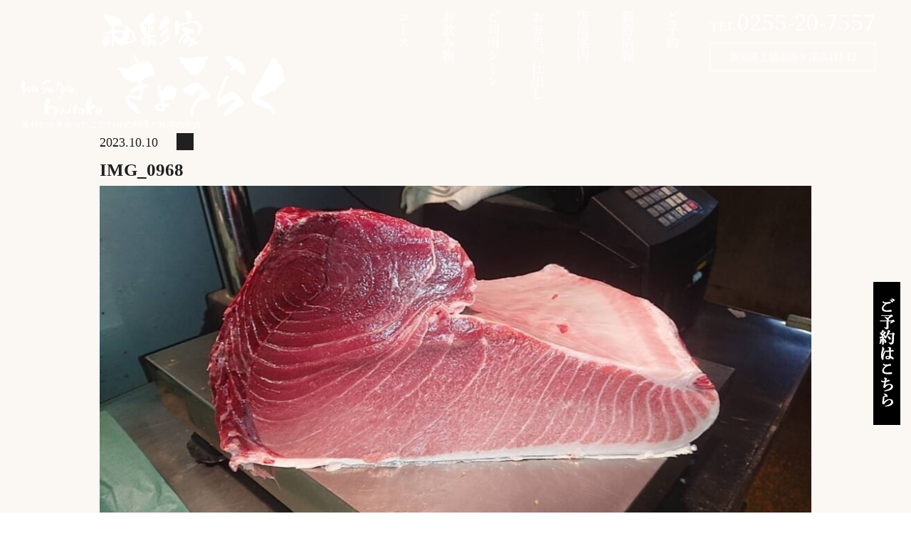

--- FILE ---
content_type: text/html; charset=UTF-8
request_url: https://www.wa-sai-ya.com/archive/2758/img_0968
body_size: 10431
content:
<!DOCTYPE html>
<html lang="ja">
<head>
	
<!-- Google Tag Manager -->
<script>(function(w,d,s,l,i){w[l]=w[l]||[];w[l].push({'gtm.start':
new Date().getTime(),event:'gtm.js'});var f=d.getElementsByTagName(s)[0],
j=d.createElement(s),dl=l!='dataLayer'?'&l='+l:'';j.async=true;j.src=
'https://www.googletagmanager.com/gtm.js?id='+i+dl;f.parentNode.insertBefore(j,f);
})(window,document,'script','dataLayer','GTM-KR7S4WH');</script>
<!-- End Google Tag Manager -->
	
<script>
  (function(d) {
    var config = {
      kitId: 'lwu3sjh',
      scriptTimeout: 3000,
      async: true
    },
    h=d.documentElement,t=setTimeout(function(){h.className=h.className.replace(/\bwf-loading\b/g,"")+" wf-inactive";},config.scriptTimeout),tk=d.createElement("script"),f=false,s=d.getElementsByTagName("script")[0],a;h.className+=" wf-loading";tk.src='https://use.typekit.net/'+config.kitId+'.js';tk.async=true;tk.onload=tk.onreadystatechange=function(){a=this.readyState;if(f||a&&a!="complete"&&a!="loaded")return;f=true;clearTimeout(t);try{Typekit.load(config)}catch(e){}};s.parentNode.insertBefore(tk,s)
  })(document);
</script>
<link rel="preconnect" href="https://fonts.googleapis.com">
<link rel="preconnect" href="https://fonts.gstatic.com" crossorigin>
<link href="https://fonts.googleapis.com/css2?family=Noto+Serif+JP:wght@400;500;700&display=swap" rel="stylesheet">


<meta charset="UTF-8">
<meta name="format-detection" content="telephone=no">
<meta http-equiv="X-UA-Compatible" content="IE=edge">
<!-- wp_header -->
<title>IMG_0968 | 和彩家きょうらく</title>

		<!-- All in One SEO 4.1.6.2 -->
		<meta name="robots" content="max-image-preview:large" />
		<meta name="google" content="nositelinkssearchbox" />
		<script type="application/ld+json" class="aioseo-schema">
			{"@context":"https:\/\/schema.org","@graph":[{"@type":"WebSite","@id":"https:\/\/www.wa-sai-ya.com\/#website","url":"https:\/\/www.wa-sai-ya.com\/","name":"\u548c\u5f69\u5bb6\u304d\u3087\u3046\u3089\u304f","description":"\u7d20\u6750\u3068\u5411\u304d\u5408\u3063\u305f\u3053\u3060\u308f\u308a\u306e\u6599\u7406\u3068\u65b0\u6f5f\u306e\u5730\u9152","inLanguage":"ja","publisher":{"@id":"https:\/\/www.wa-sai-ya.com\/#organization"}},{"@type":"Organization","@id":"https:\/\/www.wa-sai-ya.com\/#organization","name":"\u548c\u5f69\u5bb6 \u304d\u3087\u3046\u3089\u304f","url":"https:\/\/www.wa-sai-ya.com\/","logo":{"@type":"ImageObject","@id":"https:\/\/www.wa-sai-ya.com\/#organizationLogo","url":"https:\/\/www.wa-sai-ya.com\/manasys\/wp-content\/uploads\/logo-g.png","width":112,"height":112},"image":{"@id":"https:\/\/www.wa-sai-ya.com\/#organizationLogo"},"contactPoint":{"@type":"ContactPoint","telephone":"+81255207557","contactType":"none"}},{"@type":"BreadcrumbList","@id":"https:\/\/www.wa-sai-ya.com\/archive\/2758\/img_0968#breadcrumblist","itemListElement":[{"@type":"ListItem","@id":"https:\/\/www.wa-sai-ya.com\/#listItem","position":1,"item":{"@type":"WebPage","@id":"https:\/\/www.wa-sai-ya.com\/","name":"\u30db\u30fc\u30e0","description":"\u7d20\u6750\u3068\u5411\u304d\u5408\u3063\u305f\u3053\u3060\u308f\u308a\u306e\u6599\u7406\u3068\u65b0\u6f5f\u306e\u5730\u9152 \u65b0\u6f5f\u306e\u65e5\u672c\u9152\u3068 \u56db\u5b63\u306e\u5275\u4f5c\u548c\u98df\u3092 \u65b0\u6f5f\u306e\u65e5\u672c\u9152\u3068\u56db\u5b63\u306e\u5275\u4f5c\u548c\u98df\u3092","url":"https:\/\/www.wa-sai-ya.com\/"},"nextItem":"https:\/\/www.wa-sai-ya.com\/archive\/2758\/img_0968#listItem"},{"@type":"ListItem","@id":"https:\/\/www.wa-sai-ya.com\/archive\/2758\/img_0968#listItem","position":2,"item":{"@type":"WebPage","@id":"https:\/\/www.wa-sai-ya.com\/archive\/2758\/img_0968","name":"IMG_0968","url":"https:\/\/www.wa-sai-ya.com\/archive\/2758\/img_0968"},"previousItem":"https:\/\/www.wa-sai-ya.com\/#listItem"}]},{"@type":"Person","@id":"https:\/\/www.wa-sai-ya.com\/archive\/author\/wa_sai_ya#author","url":"https:\/\/www.wa-sai-ya.com\/archive\/author\/wa_sai_ya","name":"wa_sai_ya","image":{"@type":"ImageObject","@id":"https:\/\/www.wa-sai-ya.com\/archive\/2758\/img_0968#authorImage","url":"https:\/\/secure.gravatar.com\/avatar\/081da6014dc99d9775ef2edf69326a40?s=96&d=mm&r=g","width":96,"height":96,"caption":"wa_sai_ya"}},{"@type":"ItemPage","@id":"https:\/\/www.wa-sai-ya.com\/archive\/2758\/img_0968#itempage","url":"https:\/\/www.wa-sai-ya.com\/archive\/2758\/img_0968","name":"IMG_0968 | \u548c\u5f69\u5bb6\u304d\u3087\u3046\u3089\u304f","inLanguage":"ja","isPartOf":{"@id":"https:\/\/www.wa-sai-ya.com\/#website"},"breadcrumb":{"@id":"https:\/\/www.wa-sai-ya.com\/archive\/2758\/img_0968#breadcrumblist"},"author":"https:\/\/www.wa-sai-ya.com\/archive\/author\/wa_sai_ya#author","creator":"https:\/\/www.wa-sai-ya.com\/archive\/author\/wa_sai_ya#author","datePublished":"2023-10-10T14:45:26+09:00","dateModified":"2023-10-10T14:48:05+09:00"}]}
		</script>
		<!-- All in One SEO -->

<link rel='dns-prefetch' href='//cdnjs.cloudflare.com' />
<link rel='dns-prefetch' href='//s.w.org' />
		<script type="text/javascript">
			window._wpemojiSettings = {"baseUrl":"https:\/\/s.w.org\/images\/core\/emoji\/13.1.0\/72x72\/","ext":".png","svgUrl":"https:\/\/s.w.org\/images\/core\/emoji\/13.1.0\/svg\/","svgExt":".svg","source":{"concatemoji":"https:\/\/www.wa-sai-ya.com\/manasys\/wp-includes\/js\/wp-emoji-release.min.js?ver=5.8.1"}};
			!function(e,a,t){var n,r,o,i=a.createElement("canvas"),p=i.getContext&&i.getContext("2d");function s(e,t){var a=String.fromCharCode;p.clearRect(0,0,i.width,i.height),p.fillText(a.apply(this,e),0,0);e=i.toDataURL();return p.clearRect(0,0,i.width,i.height),p.fillText(a.apply(this,t),0,0),e===i.toDataURL()}function c(e){var t=a.createElement("script");t.src=e,t.defer=t.type="text/javascript",a.getElementsByTagName("head")[0].appendChild(t)}for(o=Array("flag","emoji"),t.supports={everything:!0,everythingExceptFlag:!0},r=0;r<o.length;r++)t.supports[o[r]]=function(e){if(!p||!p.fillText)return!1;switch(p.textBaseline="top",p.font="600 32px Arial",e){case"flag":return s([127987,65039,8205,9895,65039],[127987,65039,8203,9895,65039])?!1:!s([55356,56826,55356,56819],[55356,56826,8203,55356,56819])&&!s([55356,57332,56128,56423,56128,56418,56128,56421,56128,56430,56128,56423,56128,56447],[55356,57332,8203,56128,56423,8203,56128,56418,8203,56128,56421,8203,56128,56430,8203,56128,56423,8203,56128,56447]);case"emoji":return!s([10084,65039,8205,55357,56613],[10084,65039,8203,55357,56613])}return!1}(o[r]),t.supports.everything=t.supports.everything&&t.supports[o[r]],"flag"!==o[r]&&(t.supports.everythingExceptFlag=t.supports.everythingExceptFlag&&t.supports[o[r]]);t.supports.everythingExceptFlag=t.supports.everythingExceptFlag&&!t.supports.flag,t.DOMReady=!1,t.readyCallback=function(){t.DOMReady=!0},t.supports.everything||(n=function(){t.readyCallback()},a.addEventListener?(a.addEventListener("DOMContentLoaded",n,!1),e.addEventListener("load",n,!1)):(e.attachEvent("onload",n),a.attachEvent("onreadystatechange",function(){"complete"===a.readyState&&t.readyCallback()})),(n=t.source||{}).concatemoji?c(n.concatemoji):n.wpemoji&&n.twemoji&&(c(n.twemoji),c(n.wpemoji)))}(window,document,window._wpemojiSettings);
		</script>
		<style>
	.themify_builder .wow { visibility: hidden; }
	div:not(.caroufredsel_wrapper) > .themify_builder_slider > li:not(:first-child), .mfp-hide { display: none; }
a.themify_lightbox, .module-gallery a, .gallery-icon, .themify_lightboxed_images .post a[href$="jpg"], .themify_lightboxed_images .post a[href$="gif"], .themify_lightboxed_images .post a[href$="png"], .themify_lightboxed_images .post a[href$="JPG"], .themify_lightboxed_images .post a[href$="GIF"], .themify_lightboxed_images .post a[href$="PNG"], .themify_lightboxed_images .post a[href$="jpeg"], .themify_lightboxed_images .post a[href$="JPEG"] { cursor:not-allowed; }
	.themify_lightbox_loaded a.themify_lightbox, .themify_lightbox_loaded .module-gallery a, .themify_lightbox_loaded .gallery-icon { cursor:pointer; }
	</style><style type="text/css">
img.wp-smiley,
img.emoji {
	display: inline !important;
	border: none !important;
	box-shadow: none !important;
	height: 1em !important;
	width: 1em !important;
	margin: 0 .07em !important;
	vertical-align: -0.1em !important;
	background: none !important;
	padding: 0 !important;
}
</style>
	<link rel='stylesheet' id='sbi_styles-css'  href='https://www.wa-sai-ya.com/manasys/wp-content/plugins/instagram-feed/css/sbi-styles.min.css?ver=6.6.1' type='text/css' media='all' />
<link rel="preload" href="https://www.wa-sai-ya.com/manasys/wp-content/themes/basic/themify/css/themify.common.css?ver=4.9.0" as="style" /><meta name="themify-framework-css" data-href="https://www.wa-sai-ya.com/manasys/wp-content/themes/basic/themify/css/themify.framework.css?ver=4.9.0" content="themify-framework-css" id="themify-framework-css" /><meta name="builder-styles-css" data-href="https://www.wa-sai-ya.com/manasys/wp-content/themes/basic/themify/themify-builder/css/themify-builder-style.css?ver=4.9.0" content="builder-styles-css" id="builder-styles-css" />
<link rel='stylesheet' id='wp-block-library-css'  href='https://www.wa-sai-ya.com/manasys/wp-includes/css/dist/block-library/style.min.css?ver=5.8.1' type='text/css' media='all' />
<link rel="preload" href="https://www.wa-sai-ya.com/manasys/wp-content/themes/basic/style.css?ver=20200403" as="style" /><link rel="preload" href="https://www.wa-sai-ya.com/manasys/wp-content/themes/basic-child/style.css?ver=5.8.1" as="style" /><link rel='stylesheet' id='vt-custom-css'  href='https://www.wa-sai-ya.com/manasys/wp-content/themes/basic-child/vt_custom.css?ver=202407240631' type='text/css' media='all' />
<link rel="preload" href="https://www.wa-sai-ya.com/manasys/wp-content/themes/basic/media-queries.css?ver=20200403" as="style" /><link rel="preload" href="https://www.wa-sai-ya.com/manasys/wp-content/uploads/themify-customizer.css?ver=21.12.20.11.16.30" as="style" /><script type='text/javascript' src='https://www.wa-sai-ya.com/manasys/wp-includes/js/jquery/jquery.min.js?ver=3.6.0' id='jquery-core-js'></script>
<script type='text/javascript' src='https://www.wa-sai-ya.com/manasys/wp-includes/js/jquery/jquery-migrate.min.js?ver=3.3.2' id='jquery-migrate-js'></script>
<script type='text/javascript' src='//cdnjs.cloudflare.com/ajax/libs/jquery-easing/1.4.1/jquery.easing.min.js?ver=5.8.1' id='jquery-easing-js'></script>


<link href="https://www.wa-sai-ya.com/manasys/wp-content/uploads/favicon.png" rel="shortcut icon" /> 




	
	<script type="text/javascript">
	    var tf_mobile_menu_trigger_point = 768;
	</script>
	
<meta name="viewport" content="width=device-width, initial-scale=1">
<head>
<meta charset="UTF-8">
<meta name="google-site-verification" content="HRPq43ztBwOU9olSWzRy6RIQZ8KNRwPPmoFofEm22mU" />
<title>和彩家きょうらく</title>
<!-- その他のメタタグやリンク -->
</head>


</head>

<body class="attachment attachment-template-default single single-attachment postid-2768 attachmentid-2768 attachment-jpeg themify-fw-4-9-0 basic-2-4-0 skin-default webkit not-ie default_width sidebar-none no-home no-touch themify_lightboxed_images builder-parallax-scrolling-active">

<!-- Google Tag Manager (noscript) -->
<noscript><iframe src="https://www.googletagmanager.com/ns.html?id=GTM-KR7S4WH"
height="0" width="0" style="display:none;visibility:hidden"></iframe></noscript>
<!-- End Google Tag Manager (noscript) -->

<script type="text/javascript">
	function themifyMobileMenuTrigger(e) {
		var w = document.body.clientWidth;
		if( w > 0 && w <= tf_mobile_menu_trigger_point ) {
			document.body.classList.add( 'mobile_menu_active' );
		} else {
			document.body.classList.remove( 'mobile_menu_active' );
		}
		
	}
	themifyMobileMenuTrigger();
	var _init =function () {
	    jQuery( window ).on('tfsmartresize.tf_mobile_menu', themifyMobileMenuTrigger );
	    document.removeEventListener( 'DOMContentLoaded', _init, {once:true,passive:true} );
	    _init=null;
	};
	document.addEventListener( 'DOMContentLoaded', _init, {once:true,passive:true} );
</script>


<div id="pagewrap" class="hfeed site">

	<div id="headerwrap" class="headerwrap">

				<header id="header" class="header pagewidth" itemscope="itemscope" itemtype="https://schema.org/WPHeader">
			

						<div class="header-brand-container">
				<div id="site-logo"><a href="https://www.wa-sai-ya.com" title="和彩家きょうらく"><img src="https://www.wa-sai-ya.com/manasys/wp-content/uploads/logo.png" alt="和彩家きょうらく" title="logo" /></a></div>														<div id="site-description" class="site-description"><span>素材と向き合ったこだわりの料理と新潟の地酒</span></div>
								</div>

			<div class="h_right">
								<nav id="main-menu-container" class="main-menu-container" itemscope="itemscope" itemtype="https://schema.org/SiteNavigationElement">
					<ul id="main-menu" class="main-menu menu-name-main-menu"><li id="menu-item-391" class="menu-item menu-item-type-post_type menu-item-object-page menu-item-home menu-item-391"><a href="https://www.wa-sai-ya.com/">ホーム</a></li>
<li id="menu-item-3108" class="menu-item menu-item-type-post_type menu-item-object-page menu-item-3108"><a href="https://www.wa-sai-ya.com/course">コース</a></li>
<li id="menu-item-393" class="menu-item menu-item-type-post_type menu-item-object-page menu-item-393"><a href="https://www.wa-sai-ya.com/sake">お飲み物</a></li>
<li id="menu-item-395" class="menu-item menu-item-type-post_type menu-item-object-page menu-item-395"><a href="https://www.wa-sai-ya.com/scene">ご利用シーン</a></li>
<li id="menu-item-396" class="menu-item menu-item-type-post_type menu-item-object-page menu-item-396"><a href="https://www.wa-sai-ya.com/caterer">お弁当、仕出し</a></li>
<li id="menu-item-397" class="menu-item menu-item-type-post_type menu-item-object-page menu-item-397"><a href="https://www.wa-sai-ya.com/access">店舗案内</a></li>
<li id="menu-item-733" class="menu-item menu-item-type-taxonomy menu-item-object-category menu-item-733"><a href="https://www.wa-sai-ya.com/archive/category/m-news/topics">新着情報</a></li>
<li id="menu-item-1127" class="menu-item menu-item-type-custom menu-item-object-custom menu-item-1127"><a href="https://res-reserve.com/restaurants/wa-sai-ya">ご予約</a></li>
</ul>				</nav>
				<div class="h_info">
					<div class="h_tel">
						TEL <span class="number">0255-20-7557</span>
					</div>
					<div class="h_add">
						新潟県上越市西ケ窪浜411-12
					</div>
				</div>
			</div>
							<div id="menu-button" class="menu-button">
				<div class="ham-lines">
					<span></span>
				</div>
				<div class="ham-text">MENU</div>
				</div>
		

					</header>
        		<!-- /#header -->

	</div>
	<!-- /#headerwrap -->

	<div id="body" class="clearfix bodywrap">
    


<!-- layout-container -->
<div id="layout" class="pagewidth clearfix">

		<!-- content -->
	<div id="content" class="list-post">
    			
		



<article id="post-2768" class="post clearfix  post-2768 attachment type-attachment status-inherit hentry has-post-title has-post-date has-post-category has-post-tag has-post-comment has-post-author">
	
	
	<div class="post-content">

					<time datetime="2023-10-10" class="post-date entry-date updated">2023.10.10</time>

		
					 <h1 class="post-title entry-title">IMG_0968 </h1>		
					<p class="post-meta entry-meta">

								<span class="post-category"></span>
											</p>
		
		<div class="entry-content">

		
			<p><a href='https://www.wa-sai-ya.com/manasys/wp-content/uploads/IMG_0968.jpeg'><img width="1024" height="576" src="https://www.wa-sai-ya.com/manasys/wp-content/uploads/IMG_0968-1024x576.jpeg" class="attachment-large size-large" alt="" loading="lazy" srcset="https://www.wa-sai-ya.com/manasys/wp-content/uploads/IMG_0968-1024x576.jpeg 1024w, https://www.wa-sai-ya.com/manasys/wp-content/uploads/IMG_0968-300x169.jpeg 300w, https://www.wa-sai-ya.com/manasys/wp-content/uploads/IMG_0968-768x432.jpeg 768w, https://www.wa-sai-ya.com/manasys/wp-content/uploads/IMG_0968.jpeg 1280w" sizes="(max-width: 1024px) 100vw, 1024px" /></a></p>
<div id="themify_builder_content-2768" data-postid="2768" class="themify_builder_content themify_builder_content-2768 themify_builder tb_generate_css" style="visibility:hidden;opacity:0;">
    </div>
<!-- /themify_builder_content -->

		
		</div><!-- /.entry-content -->


				
		
	</div>
	<!-- /.post-content -->
	
</article>
<!-- /.post -->

				
		
		
							
		
<!-- 関連記事 ここから -->	
<div class="blog_post">
<div class="module title_40" style="margin: 0;">
<h3 class="module-title">関連記事</h3>
</div>	
<div class="relatedposts builder-posts-wrap clearfix loops-wrapper  grid2-thumb">
	<div class="cell post">
								<img src="https://www.wa-sai-ya.com/manasys/wp-content/uploads/C74A9472-DAA8-4E6F-9645-6B0DDFF874AF-e1674051420798-768x1024.jpeg" style="width:135px;">
							<div class="post-content">
				<div class="post-title" style="margin: 0;">
					<h2 class="post-title entry-title" style="margin: 0;"><a href="https://www.wa-sai-ya.com/archive/2332">日本酒の紹介「山間　純米大吟醸　仕込み13号　中採り直詰　原酒」</a></h2>
				</div>
			</div>
		</a>
	</div>
	<div class="cell post">
								<img src="https://www.wa-sai-ya.com/manasys/wp-content/uploads/image-26-e1671539941644-1024x846.jpg" style="width:135px;">
							<div class="post-content">
				<div class="post-title" style="margin: 0;">
					<h2 class="post-title entry-title" style="margin: 0;"><a href="https://www.wa-sai-ya.com/archive/2275">日本酒の紹介「鮎正宗　大吟醸」</a></h2>
				</div>
			</div>
		</a>
	</div>
	<div class="cell post">
								<img src="https://www.wa-sai-ya.com/manasys/wp-content/uploads/8FB7ABB3-A6BB-4EC6-90B4-8AC992A49739-1024x768.jpeg" style="width:135px;">
							<div class="post-content">
				<div class="post-title" style="margin: 0;">
					<h2 class="post-title entry-title" style="margin: 0;"><a href="https://www.wa-sai-ya.com/archive/2607">鯖へしこパン</a></h2>
				</div>
			</div>
		</a>
	</div>
	<div class="cell post">
								<img src="https://www.wa-sai-ya.com/manasys/wp-content/uploads/A1722D7F-D553-45B2-8C19-0F69C70C9D4E-e1674638339948-768x1024.jpeg" style="width:135px;">
							<div class="post-content">
				<div class="post-title" style="margin: 0;">
					<h2 class="post-title entry-title" style="margin: 0;"><a href="https://www.wa-sai-ya.com/archive/2346">日本酒の入荷情報「昌和蔵　純米大吟醸」</a></h2>
				</div>
			</div>
		</a>
	</div>
	<div class="cell post">
								<img src="https://www.wa-sai-ya.com/manasys/wp-content/uploads/IMG_0599-1024x768.jpeg" style="width:135px;">
							<div class="post-content">
				<div class="post-title" style="margin: 0;">
					<h2 class="post-title entry-title" style="margin: 0;"><a href="https://www.wa-sai-ya.com/archive/2639">天然鮎の塩焼き</a></h2>
				</div>
			</div>
		</a>
	</div>
	<div class="cell post">
								<img src="https://www.wa-sai-ya.com/manasys/wp-content/uploads/20230611_172209-1024x768.jpg" style="width:135px;">
							<div class="post-content">
				<div class="post-title" style="margin: 0;">
					<h2 class="post-title entry-title" style="margin: 0;"><a href="https://www.wa-sai-ya.com/archive/2597">「〆張鶴　純米大吟醸　RED LABEL」</a></h2>
				</div>
			</div>
		</a>
	</div>
</div>
</div>
<!-- 関連記事 ここまで -->

<!-- snsボタン ここから -->
<div class="share">
<ul>

<!-- tweet -->
<li class="tweet">    
<a href="https://twitter.com/myaka0604"><i class="fab fa-twitter-square"></i><span> tweet</span></a>
</li>

<!-- facebook -->
<li class="facebook">
<a href="https://www.facebook.com/wasaiyakyouraku/">
<i class="fab fa-facebook-f"></i><span> share</span>
</a>
</li>

<!-- LINE -->
<li class="line">
<a href="https://page.line.me/xat.0000167140.qgo?openQrModal=true"><i class="fab fa-line"></i> <span> LINE</span></a>
</li>

<!-- instagram -->
<li class="instagram">
<a href="https://www.instagram.com/kyouraku2016/"><i class="fab fa-instagram"></i><span> Instagram</span>
</a>
</li>
	
</ul>
</div>
<!-- snsボタン ここまで -->
	
				<div class="history-back-container">
			<a class="history-back-button" href="javascript:history.back();">前へ戻る</a>
		</div>

	</div>
	<!-- /content -->
    


</div>
<!-- /layout-container -->
	


	    </div>
	<!-- /body -->
		
	<div id="footerwrap">

    			<footer id="footer" class="pagewidth clearfix" itemscope="itemscope" itemtype="https://schema.org/WPFooter">
				

									<ul id="footer-nav" class="footer-nav menu-name-main-menu"><li class="menu-item menu-item-type-post_type menu-item-object-page menu-item-home menu-item-391"><a href="https://www.wa-sai-ya.com/">ホーム</a></li>
<li class="menu-item menu-item-type-post_type menu-item-object-page menu-item-3108"><a href="https://www.wa-sai-ya.com/course">コース</a></li>
<li class="menu-item menu-item-type-post_type menu-item-object-page menu-item-393"><a href="https://www.wa-sai-ya.com/sake">お飲み物</a></li>
<li class="menu-item menu-item-type-post_type menu-item-object-page menu-item-395"><a href="https://www.wa-sai-ya.com/scene">ご利用シーン</a></li>
<li class="menu-item menu-item-type-post_type menu-item-object-page menu-item-396"><a href="https://www.wa-sai-ya.com/caterer">お弁当、仕出し</a></li>
<li class="menu-item menu-item-type-post_type menu-item-object-page menu-item-397"><a href="https://www.wa-sai-ya.com/access">店舗案内</a></li>
<li class="menu-item menu-item-type-taxonomy menu-item-object-category menu-item-733"><a href="https://www.wa-sai-ya.com/archive/category/m-news/topics">新着情報</a></li>
<li class="menu-item menu-item-type-custom menu-item-object-custom menu-item-1127"><a href="https://res-reserve.com/restaurants/wa-sai-ya">ご予約</a></li>
</ul>
			

						<div class="sp-footer-icons-container">
				<a href="tel:0255207557" class="sp-footer-tel"><i class="fa fa-phone" aria-hidden="true"></i>TEL</a>
				<a href="https://g.page/wasaiyakyouraku?share" class="sp-footer-map" target= "_blank" rel="noopener"><i class="fa fa-map-marker" aria-hidden="true"></i>MAP</a>
				<a href="#pagewrap" class="sp-footer-backtop"><i class="fa fa-chevron-up" aria-hidden="true"></i>PAGE TOP</a>
			</div>


						<div id="pc-backtop"><a href="#pagewrap"><img src="https://www.wa-sai-ya.com/manasys/wp-content/uploads/backtop.png" alt="ページトップに戻る"></a></div>
			<div id="reserve-btn"><a href="https://res-reserve.com/ja/restaurants/wa-sai-ya"><img src="https://www.wa-sai-ya.com/manasys/wp-content/uploads/reserve_b_03.png"  alt="ご予約はこちら"></a></div>

					</footer>
		<!-- /#footer --> 
							<div class="copyright-container">
				<span class="copyright">©2026 和彩家 きょうらく</span>
				<div class="brand">
					<span class="co-logo"><a href="#" target= "_blank" rel="noopener"><img src="https://www.wa-sai-ya.com/manasys/wp-content/uploads/home04.png" alt=""></a></span>
					<span class="x-logo"><a href="https://www.xloop.co.jp/" target= "_blank" rel="noopener"><img src="https://www.wa-sai-ya.com/manasys/wp-content/uploads/xloop.png" alt=""></a></span>
					<span class="t-logo"><a href="https://trendmake.co.jp/" target= "_blank" rel="noopener"><img src="https://www.wa-sai-ya.com/manasys/wp-content/uploads/trendmake.png" alt=""></a></span>
					<!--
					<span class="r-logo"><a href="http://public.reclogi.com/app/top/" target= "_blank" rel="noopener"><img src="https://www.wa-sai-ya.com/manasys/wp-content/uploads/r-logo.jpg" alt=""></a></span>
					<span class="n-logo"><a href="http://navi-co.net/" target= "_blank" rel="noopener"><img src="https://www.wa-sai-ya.com/manasys/wp-content/uploads/n-logo.jpg" alt=""></a></span>
					-->
				</div>
			</div>
	</div>
	<!-- /#footerwrap -->
	
</div>
<!-- /#pagewrap -->



<!-- wp_footer -->


<head>
<meta charset="UTF-8">
<meta name="google-site-verification" content="HRPq43ztBwOU9olSWzRy6RIQZ8KNRwPPmoFofEm22mU" />
<title>和彩家きょうらく</title>
<!-- その他のメタタグやリンク -->
</head><!-- Instagram Feed JS -->
<script type="text/javascript">
var sbiajaxurl = "https://www.wa-sai-ya.com/manasys/wp-admin/admin-ajax.php";
</script>
<link rel='stylesheet' id='themify-common-css'  href='https://www.wa-sai-ya.com/manasys/wp-content/themes/basic/themify/css/themify.common.css?ver=4.9.0' type='text/css' media='all' />
<link rel='stylesheet' id='theme-style-css'  href='https://www.wa-sai-ya.com/manasys/wp-content/themes/basic/style.css?ver=20200403' type='text/css' media='all' />
<link rel='stylesheet' id='theme-style-child-css'  href='https://www.wa-sai-ya.com/manasys/wp-content/themes/basic-child/style.css?ver=5.8.1' type='text/css' media='all' />
<link rel='stylesheet' id='themify-media-queries-css'  href='https://www.wa-sai-ya.com/manasys/wp-content/themes/basic/media-queries.css?ver=20200403' type='text/css' media='all' />
<link rel='stylesheet' id='themify-customize-css'  href='https://www.wa-sai-ya.com/manasys/wp-content/uploads/themify-customizer.css?ver=21.12.20.11.16.30' type='text/css' media='all' />
<script type='text/javascript' id='themify-main-script-js-extra'>
/* <![CDATA[ */
var themify_vars = {"version":"4.9.0","url":"https:\/\/www.wa-sai-ya.com\/manasys\/wp-content\/themes\/basic\/themify","wp":"5.8.1","map_key":null,"bing_map_key":null,"includesURL":"https:\/\/www.wa-sai-ya.com\/manasys\/wp-includes\/","isCached":null,"commentUrl":"","minify":{"css":{"themify-icons":0,"lightbox":0,"main":0,"themify-builder-style":0},"js":{"backstretch.themify-version":0,"bigvideo":0,"themify.dropdown":0,"themify.builder.script":0,"themify.scroll-highlight":0,"themify-youtube-bg":0,"themify-ticks":0}},"media":{"css":{"wp-mediaelement":{"src":"https:\/\/www.wa-sai-ya.com\/wp-includes\/js\/mediaelement\/wp-mediaelement.min.css","v":false},"mediaelement":{"src":"https:\/\/www.wa-sai-ya.com\/wp-includes\/js\/mediaelement\/mediaelementplayer-legacy.min.css","v":"4.2.16"}},"_wpmejsSettings":"var _wpmejsSettings = {\"pluginPath\":\"\\\/manasys\\\/wp-includes\\\/js\\\/mediaelement\\\/\",\"classPrefix\":\"mejs-\",\"stretching\":\"responsive\"};","js":{"mediaelement-core":{"src":"https:\/\/www.wa-sai-ya.com\/wp-includes\/js\/mediaelement\/mediaelement-and-player.min.js","v":"4.2.16","extra":{"before":[false,"var mejsL10n = {\"language\":\"ja\",\"strings\":{\"mejs.download-file\":\"\\u30d5\\u30a1\\u30a4\\u30eb\\u3092\\u30c0\\u30a6\\u30f3\\u30ed\\u30fc\\u30c9\",\"mejs.install-flash\":\"\\u3054\\u5229\\u7528\\u306e\\u30d6\\u30e9\\u30a6\\u30b6\\u30fc\\u306f Flash Player \\u304c\\u7121\\u52b9\\u306b\\u306a\\u3063\\u3066\\u3044\\u308b\\u304b\\u3001\\u30a4\\u30f3\\u30b9\\u30c8\\u30fc\\u30eb\\u3055\\u308c\\u3066\\u3044\\u307e\\u305b\\u3093\\u3002Flash Player \\u30d7\\u30e9\\u30b0\\u30a4\\u30f3\\u3092\\u6709\\u52b9\\u306b\\u3059\\u308b\\u304b\\u3001\\u6700\\u65b0\\u30d0\\u30fc\\u30b8\\u30e7\\u30f3\\u3092 https:\\\/\\\/get.adobe.com\\\/jp\\\/flashplayer\\\/ \\u304b\\u3089\\u30a4\\u30f3\\u30b9\\u30c8\\u30fc\\u30eb\\u3057\\u3066\\u304f\\u3060\\u3055\\u3044\\u3002\",\"mejs.fullscreen\":\"\\u30d5\\u30eb\\u30b9\\u30af\\u30ea\\u30fc\\u30f3\",\"mejs.play\":\"\\u518d\\u751f\",\"mejs.pause\":\"\\u505c\\u6b62\",\"mejs.time-slider\":\"\\u30bf\\u30a4\\u30e0\\u30b9\\u30e9\\u30a4\\u30c0\\u30fc\",\"mejs.time-help-text\":\"1\\u79d2\\u9032\\u3080\\u306b\\u306f\\u5de6\\u53f3\\u77e2\\u5370\\u30ad\\u30fc\\u3092\\u300110\\u79d2\\u9032\\u3080\\u306b\\u306f\\u4e0a\\u4e0b\\u77e2\\u5370\\u30ad\\u30fc\\u3092\\u4f7f\\u3063\\u3066\\u304f\\u3060\\u3055\\u3044\\u3002\",\"mejs.live-broadcast\":\"\\u751f\\u653e\\u9001\",\"mejs.volume-help-text\":\"\\u30dc\\u30ea\\u30e5\\u30fc\\u30e0\\u8abf\\u7bc0\\u306b\\u306f\\u4e0a\\u4e0b\\u77e2\\u5370\\u30ad\\u30fc\\u3092\\u4f7f\\u3063\\u3066\\u304f\\u3060\\u3055\\u3044\\u3002\",\"mejs.unmute\":\"\\u30df\\u30e5\\u30fc\\u30c8\\u89e3\\u9664\",\"mejs.mute\":\"\\u30df\\u30e5\\u30fc\\u30c8\",\"mejs.volume-slider\":\"\\u30dc\\u30ea\\u30e5\\u30fc\\u30e0\\u30b9\\u30e9\\u30a4\\u30c0\\u30fc\",\"mejs.video-player\":\"\\u52d5\\u753b\\u30d7\\u30ec\\u30fc\\u30e4\\u30fc\",\"mejs.audio-player\":\"\\u97f3\\u58f0\\u30d7\\u30ec\\u30fc\\u30e4\\u30fc\",\"mejs.captions-subtitles\":\"\\u30ad\\u30e3\\u30d7\\u30b7\\u30e7\\u30f3\\\/\\u5b57\\u5e55\",\"mejs.captions-chapters\":\"\\u30c1\\u30e3\\u30d7\\u30bf\\u30fc\",\"mejs.none\":\"\\u306a\\u3057\",\"mejs.afrikaans\":\"\\u30a2\\u30d5\\u30ea\\u30ab\\u30fc\\u30f3\\u30b9\\u8a9e\",\"mejs.albanian\":\"\\u30a2\\u30eb\\u30d0\\u30cb\\u30a2\\u8a9e\",\"mejs.arabic\":\"\\u30a2\\u30e9\\u30d3\\u30a2\\u8a9e\",\"mejs.belarusian\":\"\\u30d9\\u30e9\\u30eb\\u30fc\\u30b7\\u8a9e\",\"mejs.bulgarian\":\"\\u30d6\\u30eb\\u30ac\\u30ea\\u30a2\\u8a9e\",\"mejs.catalan\":\"\\u30ab\\u30bf\\u30ed\\u30cb\\u30a2\\u8a9e\",\"mejs.chinese\":\"\\u4e2d\\u56fd\\u8a9e\",\"mejs.chinese-simplified\":\"\\u4e2d\\u56fd\\u8a9e (\\u7c21\\u4f53\\u5b57)\",\"mejs.chinese-traditional\":\"\\u4e2d\\u56fd\\u8a9e (\\u7e41\\u4f53\\u5b57)\",\"mejs.croatian\":\"\\u30af\\u30ed\\u30a2\\u30c1\\u30a2\\u8a9e\",\"mejs.czech\":\"\\u30c1\\u30a7\\u30b3\\u8a9e\",\"mejs.danish\":\"\\u30c7\\u30f3\\u30de\\u30fc\\u30af\\u8a9e\",\"mejs.dutch\":\"\\u30aa\\u30e9\\u30f3\\u30c0\\u8a9e\",\"mejs.english\":\"\\u82f1\\u8a9e\",\"mejs.estonian\":\"\\u30a8\\u30b9\\u30c8\\u30cb\\u30a2\\u8a9e\",\"mejs.filipino\":\"\\u30d5\\u30a3\\u30ea\\u30d4\\u30f3\\u8a9e\",\"mejs.finnish\":\"\\u30d5\\u30a3\\u30f3\\u30e9\\u30f3\\u30c9\\u8a9e\",\"mejs.french\":\"\\u30d5\\u30e9\\u30f3\\u30b9\\u8a9e\",\"mejs.galician\":\"\\u30ac\\u30ea\\u30b7\\u30a2\\u8a9e\",\"mejs.german\":\"\\u30c9\\u30a4\\u30c4\\u8a9e\",\"mejs.greek\":\"\\u30ae\\u30ea\\u30b7\\u30e3\\u8a9e\",\"mejs.haitian-creole\":\"\\u30cf\\u30a4\\u30c1\\u8a9e\",\"mejs.hebrew\":\"\\u30d8\\u30d6\\u30e9\\u30a4\\u8a9e\",\"mejs.hindi\":\"\\u30d2\\u30f3\\u30c7\\u30a3\\u30fc\\u8a9e\",\"mejs.hungarian\":\"\\u30cf\\u30f3\\u30ac\\u30ea\\u30fc\\u8a9e\",\"mejs.icelandic\":\"\\u30a2\\u30a4\\u30b9\\u30e9\\u30f3\\u30c9\\u8a9e\",\"mejs.indonesian\":\"\\u30a4\\u30f3\\u30c9\\u30cd\\u30b7\\u30a2\\u8a9e\",\"mejs.irish\":\"\\u30a2\\u30a4\\u30eb\\u30e9\\u30f3\\u30c9\\u8a9e\",\"mejs.italian\":\"\\u30a4\\u30bf\\u30ea\\u30a2\\u8a9e\",\"mejs.japanese\":\"\\u65e5\\u672c\\u8a9e\",\"mejs.korean\":\"\\u97d3\\u56fd\\u8a9e\",\"mejs.latvian\":\"\\u30e9\\u30c8\\u30d3\\u30a2\\u8a9e\",\"mejs.lithuanian\":\"\\u30ea\\u30c8\\u30a2\\u30cb\\u30a2\\u8a9e\",\"mejs.macedonian\":\"\\u30de\\u30b1\\u30c9\\u30cb\\u30a2\\u8a9e\",\"mejs.malay\":\"\\u30de\\u30ec\\u30fc\\u8a9e\",\"mejs.maltese\":\"\\u30de\\u30eb\\u30bf\\u8a9e\",\"mejs.norwegian\":\"\\u30ce\\u30eb\\u30a6\\u30a7\\u30fc\\u8a9e\",\"mejs.persian\":\"\\u30da\\u30eb\\u30b7\\u30a2\\u8a9e\",\"mejs.polish\":\"\\u30dd\\u30fc\\u30e9\\u30f3\\u30c9\\u8a9e\",\"mejs.portuguese\":\"\\u30dd\\u30eb\\u30c8\\u30ac\\u30eb\\u8a9e\",\"mejs.romanian\":\"\\u30eb\\u30fc\\u30de\\u30cb\\u30a2\\u8a9e\",\"mejs.russian\":\"\\u30ed\\u30b7\\u30a2\\u8a9e\",\"mejs.serbian\":\"\\u30bb\\u30eb\\u30d3\\u30a2\\u8a9e\",\"mejs.slovak\":\"\\u30b9\\u30ed\\u30d0\\u30ad\\u30a2\\u8a9e\",\"mejs.slovenian\":\"\\u30b9\\u30ed\\u30d9\\u30cb\\u30a2\\u8a9e\",\"mejs.spanish\":\"\\u30b9\\u30da\\u30a4\\u30f3\\u8a9e\",\"mejs.swahili\":\"\\u30b9\\u30ef\\u30d2\\u30ea\\u8a9e\",\"mejs.swedish\":\"\\u30b9\\u30a6\\u30a7\\u30fc\\u30c7\\u30f3\\u8a9e\",\"mejs.tagalog\":\"\\u30bf\\u30ac\\u30ed\\u30b0\\u8a9e\",\"mejs.thai\":\"\\u30bf\\u30a4\\u8a9e\",\"mejs.turkish\":\"\\u30c8\\u30eb\\u30b3\\u8a9e\",\"mejs.ukrainian\":\"\\u30a6\\u30af\\u30e9\\u30a4\\u30ca\\u8a9e\",\"mejs.vietnamese\":\"\\u30d9\\u30c8\\u30ca\\u30e0\\u8a9e\",\"mejs.welsh\":\"\\u30a6\\u30a7\\u30fc\\u30eb\\u30ba\\u8a9e\",\"mejs.yiddish\":\"\\u30a4\\u30c7\\u30a3\\u30c3\\u30b7\\u30e5\\u8a9e\"}};"]}},"mediaelement-migrate":{"src":"https:\/\/www.wa-sai-ya.com\/wp-includes\/js\/mediaelement\/mediaelement-migrate.min.js","v":false,"extra":""}}},"scrollTo":null};
var tbLocalScript = {"ajaxurl":"https:\/\/www.wa-sai-ya.com\/manasys\/wp-admin\/admin-ajax.php","isAnimationActive":"1","isParallaxActive":"1","isScrollEffectActive":"1","isStickyScrollActive":"1","animationInviewSelectors":[".module.wow",".module_row.wow",".builder-posts-wrap > .post.wow"],"backgroundSlider":{"autoplay":5000},"animationOffset":"100","videoPoster":"https:\/\/www.wa-sai-ya.com\/manasys\/wp-content\/themes\/basic\/themify\/themify-builder\/img\/blank.png","backgroundVideoLoop":"yes","builder_url":"https:\/\/www.wa-sai-ya.com\/manasys\/wp-content\/themes\/basic\/themify\/themify-builder","framework_url":"https:\/\/www.wa-sai-ya.com\/manasys\/wp-content\/themes\/basic\/themify","version":"4.9.0","fullwidth_support":"","fullwidth_container":"body","loadScrollHighlight":"1","addons":[],"breakpoints":{"tablet_landscape":[769,"1024"],"tablet":[681,"768"],"mobile":"680"},"ticks":{"tick":30,"ajaxurl":"https:\/\/www.wa-sai-ya.com\/manasys\/wp-admin\/admin-ajax.php","postID":2768},"cf_api_url":"https:\/\/www.wa-sai-ya.com\/manasys\/?tb_load_cf=","emailSub":"Check this out!"};
var themifyScript = {"lightbox":{"lightboxSelector":".themify_lightbox","lightboxOn":true,"lightboxContentImages":true,"lightboxContentImagesSelector":".post-content a[href$=jpg],.page-content a[href$=jpg],.post-content a[href$=gif],.page-content a[href$=gif],.post-content a[href$=png],.page-content a[href$=png],.post-content a[href$=JPG],.page-content a[href$=JPG],.post-content a[href$=GIF],.page-content a[href$=GIF],.post-content a[href$=PNG],.page-content a[href$=PNG],.post-content a[href$=jpeg],.page-content a[href$=jpeg],.post-content a[href$=JPEG],.page-content a[href$=JPEG]","theme":"pp_default","social_tools":false,"allow_resize":true,"show_title":false,"overlay_gallery":false,"screenWidthNoLightbox":600,"deeplinking":false,"contentImagesAreas":".post, .type-page, .type-highlight, .type-slider","gallerySelector":".gallery-icon > a","lightboxGalleryOn":true},"lightboxContext":"body"};
var tbScrollHighlight = {"fixedHeaderSelector":"","speed":"900","navigation":"#main-nav, .module-menu .ui.nav","scrollOffset":"0"};
/* ]]> */
</script>
<script type='text/javascript' defer="defer" src='https://www.wa-sai-ya.com/manasys/wp-content/themes/basic/themify/js/main.js?ver=4.9.0' id='themify-main-script-js'></script>
<script type='text/javascript' defer="defer" src='https://www.wa-sai-ya.com/manasys/wp-content/themes/basic-child/js/custom_bodys_end.js?ver=5.8.1' id='custom-bodys-end-js'></script>
<script type='text/javascript' id='theme-script-js-extra'>
/* <![CDATA[ */
var themifyScript = {"lightbox":{"lightboxSelector":".themify_lightbox","lightboxOn":true,"lightboxContentImages":true,"lightboxContentImagesSelector":".post-content a[href$=jpg],.page-content a[href$=jpg],.post-content a[href$=gif],.page-content a[href$=gif],.post-content a[href$=png],.page-content a[href$=png],.post-content a[href$=JPG],.page-content a[href$=JPG],.post-content a[href$=GIF],.page-content a[href$=GIF],.post-content a[href$=PNG],.page-content a[href$=PNG],.post-content a[href$=jpeg],.page-content a[href$=jpeg],.post-content a[href$=JPEG],.page-content a[href$=JPEG]","theme":"pp_default","social_tools":false,"allow_resize":true,"show_title":false,"overlay_gallery":false,"screenWidthNoLightbox":600,"deeplinking":false,"contentImagesAreas":".post, .type-page, .type-highlight, .type-slider","gallerySelector":".gallery-icon > a","lightboxGalleryOn":true}};
/* ]]> */
</script>
<script type='text/javascript' defer="defer" src='https://www.wa-sai-ya.com/manasys/wp-content/themes/basic/js/themify.script.js?ver=20200403' id='theme-script-js'></script>
<script type='text/javascript' src='https://www.wa-sai-ya.com/manasys/wp-includes/js/wp-embed.min.js?ver=5.8.1' id='wp-embed-js'></script>
				<script type="text/javascript">
					jQuery.noConflict();
					(
						function ( $ ) {
							$( function () {
								$( "area[href*=\\#],a[href*=\\#]:not([href=\\#]):not([href^='\\#tab']):not([href^='\\#quicktab']):not([href^='\\#pane']):not([href^='#acc-tb'])" ).click( function () {
									if ( location.pathname.replace( /^\//, '' ) == this.pathname.replace( /^\//, '' ) && location.hostname == this.hostname ) {
										var target = $( this.hash );
										target = target.length ? target : $( '[name=' + this.hash.slice( 1 ) + ']' );
										if ( target.length ) {
											$( 'html,body' ).animate( {
												scrollTop: target.offset().top - 20											},900 , 'easeOutCubic' );
											return false;
										}
									}
								} );
							} );
						}
					)( jQuery );
				</script>
			
									
</body>
</html>